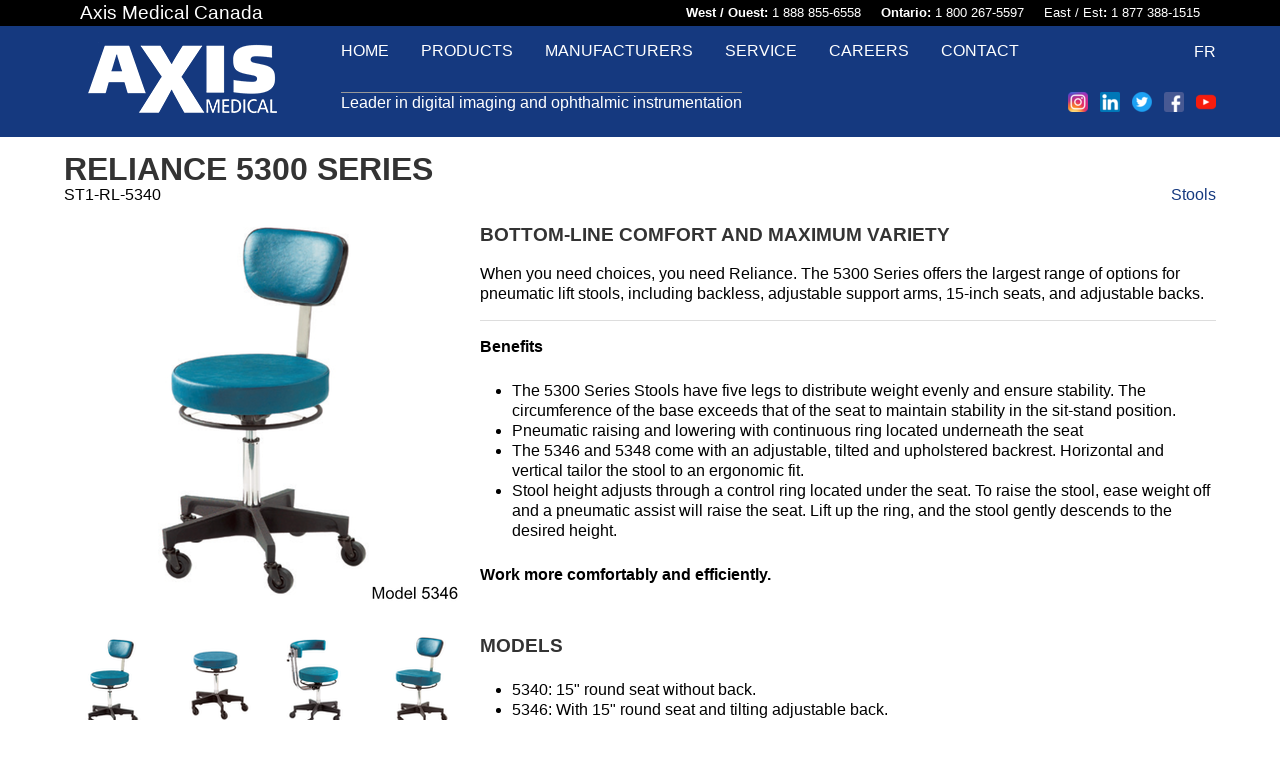

--- FILE ---
content_type: text/html; charset=utf-8
request_url: https://axismedical.ca/en/products/stools/reliance-medical-products/reliance-5300-series
body_size: 7110
content:
<!DOCTYPE html>
<html  lang="en" dir="ltr" prefix="content: http://purl.org/rss/1.0/modules/content/ dc: http://purl.org/dc/terms/ foaf: http://xmlns.com/foaf/0.1/ og: http://ogp.me/ns# rdfs: http://www.w3.org/2000/01/rdf-schema# sioc: http://rdfs.org/sioc/ns# sioct: http://rdfs.org/sioc/types# skos: http://www.w3.org/2004/02/skos/core# xsd: http://www.w3.org/2001/XMLSchema#">
<head>
  <meta charset="utf-8" />
<meta name="Generator" content="Drupal 7 (http://drupal.org)" />
<link rel="canonical" href="/en/products/stools/reliance-medical-products/reliance-5300-series" />
<link rel="shortlink" href="/en/node/184" />
<link rel="shortcut icon" href="https://axismedical.ca/sites/all/themes/axis2018zen/img/favicon.png" type="image/png" />
  <title>Reliance 5300 Series | Axis Medical</title>

      <meta name="MobileOptimized" content="width">
    <meta name="HandheldFriendly" content="true">
    <meta name="viewport" content="width=device-width">
  
  <link type="text/css" rel="stylesheet" href="https://axismedical.ca/sites/default/files/css/css_X1BJgn6GqkMe7aRlnvg_WIACf_u9p5sd4ulK7lsJDGY.css" media="all" />
<link type="text/css" rel="stylesheet" href="https://axismedical.ca/sites/default/files/css/css_kdg2kHrWvrAZONdp3HUjGJILhybanpaRUivpF4kjGsA.css" media="all" />
<link type="text/css" rel="stylesheet" href="https://axismedical.ca/sites/default/files/css/css_UYma-TNV9jlRX2x8OlBFs0Qs1pjobZbSC0J7A6oDE24.css" media="all" />
  <script src="https://axismedical.ca/sites/default/files/js/js_hnMzUoFgH3luRyvCzTEKnhdNsGCAefVulZ861JrAwjc.js"></script>
<script src="https://axismedical.ca/sites/default/files/js/js_H7q2xORKmR9AN8Qx5spKEIBp7R_wG2apAswJoCUZY7I.js"></script>
<script src="https://axismedical.ca/sites/default/files/js/js_wwBQii6Hfr_oBvFs3A9BO3YoWGX9BLCyAVvlt5xa1QY.js"></script>
<script src="https://axismedical.ca/sites/default/files/js/js_HL1uMBCiWDuTbgphCt3QfgK3K_N5PiVF4zIF46KKkDM.js"></script>
<script>(function(i,s,o,g,r,a,m){i["GoogleAnalyticsObject"]=r;i[r]=i[r]||function(){(i[r].q=i[r].q||[]).push(arguments)},i[r].l=1*new Date();a=s.createElement(o),m=s.getElementsByTagName(o)[0];a.async=1;a.src=g;m.parentNode.insertBefore(a,m)})(window,document,"script","https://www.google-analytics.com/analytics.js","ga");ga("create", "UA-128291182-1", {"cookieDomain":"auto"});ga("set", "anonymizeIp", true);ga("send", "pageview");</script>
<script src="https://axismedical.ca/sites/default/files/js/js_bVapWQGnopKZA5aR21Y3OwjoddKUqLSR9OzmP99322I.js"></script>
<script>jQuery.extend(Drupal.settings, {"basePath":"\/","pathPrefix":"en\/","ajaxPageState":{"theme":"axis2018zen","theme_token":"eF8VHeHhcTLbG4QB2hXQUoghbKhw9OvAWmgHte4YyLU","js":{"sites\/all\/modules\/jquery_update\/replace\/jquery\/1.9\/jquery.min.js":1,"misc\/jquery.once.js":1,"misc\/drupal.js":1,"sites\/all\/modules\/jquery_update\/replace\/ui\/external\/jquery.cookie.js":1,"sites\/all\/modules\/admin_menu\/admin_devel\/admin_devel.js":1,"sites\/all\/modules\/collapsiblock\/collapsiblock.js":1,"sites\/all\/modules\/responsive_menus\/styles\/meanMenu\/jquery.meanmenu.min.js":1,"sites\/all\/modules\/responsive_menus\/styles\/meanMenu\/responsive_menus_mean_menu.js":1,"sites\/all\/modules\/google_analytics\/googleanalytics.js":1,"0":1,"sites\/all\/modules\/field_group\/field_group.js":1,"sites\/all\/libraries\/jquery.cycle\/jquery.cycle.all.js":1,"sites\/all\/libraries\/jquery.imagesloaded\/jquery.imagesloaded.min.js":1,"sites\/all\/modules\/field_slideshow\/field_slideshow.js":1,"misc\/textarea.js":1,"sites\/all\/modules\/webform\/js\/webform.js":1},"css":{"modules\/system\/system.base.css":1,"modules\/system\/system.menus.css":1,"modules\/system\/system.messages.css":1,"modules\/system\/system.theme.css":1,"sites\/all\/modules\/collapsiblock\/collapsiblock.css":1,"sites\/all\/modules\/date\/date_api\/date.css":1,"modules\/field\/theme\/field.css":1,"modules\/node\/node.css":1,"modules\/user\/user.css":1,"sites\/all\/modules\/views\/css\/views.css":1,"sites\/all\/modules\/ckeditor\/css\/ckeditor.css":1,"sites\/all\/modules\/ctools\/css\/ctools.css":1,"sites\/all\/modules\/nice_menus\/css\/nice_menus.css":1,"sites\/all\/themes\/axis2018zen\/css\/nice_menus_default.css":1,"modules\/locale\/locale.css":1,"sites\/all\/modules\/responsive_menus\/styles\/meanMenu\/meanmenu.min.css":1,"sites\/all\/modules\/field_slideshow\/field_slideshow.css":1,"sites\/all\/modules\/webform\/css\/webform.css":1,"sites\/all\/themes\/axis2018zen\/system.base.css":1,"sites\/all\/themes\/axis2018zen\/system.menus.css":1,"sites\/all\/themes\/axis2018zen\/system.messages.css":1,"sites\/all\/themes\/axis2018zen\/system.theme.css":1,"sites\/all\/themes\/axis2018zen\/comment.css":1,"sites\/all\/themes\/axis2018zen\/node.css":1,"sites\/all\/themes\/axis2018zen\/css\/styles.css":1,"sites\/all\/themes\/axis2018zen\/css\/mod.css":1}},"collapsiblock":{"active_pages":false,"slide_type":1,"slide_speed":200},"responsive_menus":[{"selectors":"#block-nice-menus-1","container":"body","trigger_txt":"\u003Cspan \/\u003E\u003Cspan \/\u003E\u003Cspan \/\u003E","close_txt":"X","close_size":"18px","position":"right","media_size":"700","show_children":"1","expand_children":"1","expand_txt":"+","contract_txt":"-","remove_attrs":"1","responsive_menus_style":"mean_menu"}],"googleanalytics":{"trackOutbound":1,"trackMailto":1,"trackDownload":1,"trackDownloadExtensions":"7z|aac|arc|arj|asf|asx|avi|bin|csv|doc(x|m)?|dot(x|m)?|exe|flv|gif|gz|gzip|hqx|jar|jpe?g|js|mp(2|3|4|e?g)|mov(ie)?|msi|msp|pdf|phps|png|ppt(x|m)?|pot(x|m)?|pps(x|m)?|ppam|sld(x|m)?|thmx|qtm?|ra(m|r)?|sea|sit|tar|tgz|torrent|txt|wav|wma|wmv|wpd|xls(x|m|b)?|xlt(x|m)|xlam|xml|z|zip"},"field_group":{"div":"full"},"field_slideshow":{"field-slideshow-1":{"fx":"fade","speed":"1000","timeout":"0","pause":0,"start_on_hover":0,"carousel_visible":"3","carousel_scroll":"1","carousel_speed":"500","carousel_vertical":0,"carousel_circular":0,"carousel_follow":0,"carousel_skin":"","pager":"image","pager_event":"mouseover","controls":[]}},"urlIsAjaxTrusted":{"\/en\/products\/stools\/reliance-medical-products\/reliance-5300-series":true}});</script>
      <!--[if lt IE 9]>
    <script src="/sites/all/themes/zen/js/html5shiv.min.js"></script>
    <![endif]-->
  </head>
<body class="html not-front not-logged-in no-sidebars page-node page-node- page-node-184 node-type-produits i18n-en section-products" >
      <p class="skip-link__wrapper">
      <a href="#main-menu" class="skip-link visually-hidden visually-hidden--focusable" id="skip-link">Jump to navigation</a>
    </p>
      
<div class="haut">
<div class="centre">
  <div class="region region-haut">
    <div class="block block-block first odd" id="block-block-3">

      
  <p>Axis Medical Canada</p>

</div>
<div class="block block-block last even" id="block-block-2">

      
  <p><strong>West / Ouest:</strong> 1 888 855-6558​     <strong>Ontario: </strong>1 800 267-5597     East / Est<strong>: </strong>1 877 388-1515</p>

</div>
  </div>
</div>
</div>

<div class="entete">
<div class="centre">
<a href="/en" title="Home" rel="home" class="logo"><img src="https://axismedical.ca/sites/all/themes/axis2018zen/img/logo.png" alt="Home" class="logo-image" /></a>
  <div class="region region-entete">
    <div class="block block-nice-menus first odd" id="block-nice-menus-1">

      
  <ul class="nice-menu nice-menu-down nice-menu-main-menu" id="nice-menu-1"><li class="menu__item menu__item menu-238 menu-path-front first odd "><a href="/en" class="menu__link menu__link">Home</a></li>
<li class="menu__item menu-575 menu-path-view  even  menu-views"><a href="#">Products</a>  <ul>
    <li>
      
  
    
      <a href="/en/produits/safe-eyecare-practice">*Safe Eyecare Practice</a>
  
    </li>
      <li>
      
  
    
      <a href="/en/produits/acuity-systems">Acuity systems</a>
  
    </li>
      <li>
      
  
    
      <a href="/en/produits/auto-refractors">Auto-refractors</a>
  
    </li>
      <li>
      
  
    
      <a href="/en/produits/batteries-bulbs-paper">Batteries, Bulbs &amp; Paper</a>
  
    </li>
      <li>
      
  
    
      <a href="/en/produits/bio-indirect">BIO Indirect</a>
  
    </li>
      <li>
      
  
    
      <a href="/en/produits/biometers">Biometers</a>
  
    </li>
      <li>
      
  
    
      <a href="/en/produits/chairs-and-stands">Chairs and stands</a>
  
    </li>
      <li>
      
  
    
      <a href="/en/produits/dry-eye">Dry Eye</a>
  
    </li>
      <li>
      
  
    
      <a href="/en/produits/edgers">Edgers</a>
  
    </li>
      <li>
      
  
    
      <a href="/en/produits/edgers-accessories">Edgers - Accessories</a>
  
    </li>
      <li>
      
  
    
      <a href="/en/produits/fundus-cameras-slo">Fundus cameras &amp; SLO</a>
  
    </li>
      <li>
      
  
    
      <a href="/en/produits/hand-helds">Hand helds</a>
  
    </li>
      <li>
      
  
    
      <a href="/en/produits/lenses">Lenses</a>
  
    </li>
      <li>
      
  
    
      <a href="/en/produits/lensometers">Lensometers</a>
  
    </li>
      <li>
      
  
    
      <a href="/en/produits/measuring">Measuring</a>
  
    </li>
      <li>
      
  
    
      <a href="/en/produits/oct">OCT</a>
  
    </li>
      <li>
      
  
    
      <a href="/en/produits/pachymeters">Pachymeters</a>
  
    </li>
      <li>
      
  
    
      <a href="/en/produits/perimeters">Perimeters</a>
  
    </li>
      <li>
      
  
    
      <a href="/en/produits/refractorsphoroptors">Refractors/Phoroptors</a>
  
    </li>
      <li>
      
  
    
      <a href="/en/produits/slit-lamps">Slit Lamps</a>
  
    </li>
      <li>
      
  
    
      <a href="/en/produits/stools">Stools</a>
  
    </li>
      <li>
      
  
    
      <a href="/en/produits/tables">Tables</a>
  
    </li>
      <li>
      
  
    
      <a href="/en/produits/tests-accessories">Tests &amp; accessories</a>
  
    </li>
      <li>
      
  
    
      <a href="/en/produits/tonometers">Tonometers</a>
  
    </li>
      <li>
      
  
    
      <a href="/en/produits/topographers">Topographers</a>
  
    </li>
      <li>
      
  
    
      <a href="/en/produits/vision-screeners">Vision Screeners</a>
  
    </li>
    <a href="#"></ul></a>

</li>
<li class="menu__item menu__item menu-822 menu-path-fournisseurs  odd "><a href="/en/fournisseurs" title="" class="menu__link menu__link">Manufacturers</a></li>
<li class="menu__item menu__item menu-606 menu-path-node-100  even "><a href="/en/pages/service" class="menu__link menu__link">Service</a></li>
<li class="menu__item menu__item menu-1351 menu-path-node-273  odd "><a href="/en/pages/careers" title="" class="menu__link menu__link">Careers</a></li>
<li class="menu__item menu__item menu-698 menu-path-node-109  even last"><a href="/en/pages/contact" class="menu__link menu__link">Contact</a></li>
</ul>

</div>
<div class="block block-locale even" role="complementary" id="block-locale-language-content">

      
  <ul class="language-switcher-locale-url"><li class="fr first last"><a href="/fr/produits/stools/reliance-medical-products/reliance-serie-5300" class="language-link" xml:lang="fr">FR</a></li>
</ul>
</div>
<div class="block block-blockify odd" id="block-blockify-blockify-site-slogan">

      
  <span class="site-slogan">Leader in digital imaging and ophthalmic instrumentation</span>
</div>
<div class="block block-views last even" id="block-views-reseaux-sociaux-block-1">

      
  <div class="view view-reseaux-sociaux view-id-reseaux_sociaux view-display-id-block_1 view-dom-id-2bdbbc3edf336ef37cef605284fe455c">

        
  
  
              
  
    
      <a href="https://www.instagram.com/axismedicalca"><img typeof="foaf:Image" src="https://axismedical.ca/sites/default/files/styles/mini_reseaux/public/img/instagram.png?itok=WPRt3CSq" width="20" height="20" alt="" /></a>
  
        
  
    
      <a href="https://www.linkedin.com/company/axis-medical-inc-"><img typeof="foaf:Image" src="https://axismedical.ca/sites/default/files/styles/mini_reseaux/public/img/linkedin.png?itok=3BucFsmV" width="20" height="20" alt="" /></a>
  
        
  
    
      <a href="https://www.twitter.com/AxisMedical"><img typeof="foaf:Image" src="https://axismedical.ca/sites/default/files/styles/mini_reseaux/public/img/twitter.png?itok=KMbwXIwJ" width="20" height="20" alt="" /></a>
  
        
  
    
      <a href="https://www.facebook.com/axismedicalcanada"><img typeof="foaf:Image" src="https://axismedical.ca/sites/default/files/styles/mini_reseaux/public/img/facebook.png?itok=oCvm9RcS" width="20" height="20" alt="" /></a>
  
        
  
    
      <a href="https://www.youtube.com/channel/UCT-iiMG9Gz38YAkpFDbD3lA"><img typeof="foaf:Image" src="https://axismedical.ca/sites/default/files/styles/mini_reseaux/public/img/youtube.png?itok=6txVmHEV" width="20" height="20" alt="" /></a>
  
    
  
  
  
  
  
</div>
</div>
  </div>
</div>
</div>


<div class="contenu">
<div class="centre">
<h1>Reliance 5300 Series</h1>


      <header>
                  <span property="dc:title" content="Reliance 5300 Series" class="rdf-meta element-hidden"></span>          </header>
  
  
  <div class="field-code-axis">
    ST1-RL-5340  </div>

  <div class="field-categorie">
    <a href="/en/produits/stools" typeof="skos:Concept" property="rdfs:label skos:prefLabel">Stools</a>  </div>
<div class="gauche">
  <div class="field-images">
    <div id="field-slideshow-1-wrapper" class="field-slideshow-wrapper">

  
  
  
  <div class="field-slideshow field-slideshow-1 effect-fade timeout-0 with-pager with-controls" style="width:400px; height:400px">
          <div class="field-slideshow-slide field-slideshow-slide-1 even first">
        <img class="field-slideshow-image field-slideshow-image-1" typeof="foaf:Image" src="https://axismedical.ca/sites/default/files/styles/carre/public/img/5346.png?itok=-9OOLeQ4" alt="" width="400" height="400" />              </div>
          <div class="field-slideshow-slide field-slideshow-slide-2 odd" style="display:none;">
        <img class="field-slideshow-image field-slideshow-image-2" typeof="foaf:Image" src="https://axismedical.ca/sites/default/files/styles/carre/public/img/5340.png?itok=rKqLu8oo" alt="" width="400" height="400" />              </div>
          <div class="field-slideshow-slide field-slideshow-slide-3 even" style="display:none;">
        <img class="field-slideshow-image field-slideshow-image-3" typeof="foaf:Image" src="https://axismedical.ca/sites/default/files/styles/carre/public/img/5356.png?itok=yPIw_j2S" alt="" width="400" height="400" />              </div>
          <div class="field-slideshow-slide field-slideshow-slide-4 odd last" style="display:none;">
        <img class="field-slideshow-image field-slideshow-image-4" typeof="foaf:Image" src="https://axismedical.ca/sites/default/files/styles/carre/public/img/5348.png?itok=t-3l37kv" alt="" width="400" height="400" />              </div>
      </div>

  
  
  
  <div class="item-list"><ul id="field-slideshow-1-pager" class="field-slideshow-pager slides-4"><li class="first"><a href="#"><img class="field-slideshow-thumbnail field-slideshow-thumbnail-1" typeof="foaf:Image" src="https://axismedical.ca/sites/default/files/styles/miniatures_diapos/public/img/5346.png?itok=nZ3X3mE-" alt="" /></a></li>
<li><a href="#"><img class="field-slideshow-thumbnail field-slideshow-thumbnail-2" typeof="foaf:Image" src="https://axismedical.ca/sites/default/files/styles/miniatures_diapos/public/img/5340.png?itok=4-7Dwbls" alt="" /></a></li>
<li><a href="#"><img class="field-slideshow-thumbnail field-slideshow-thumbnail-3" typeof="foaf:Image" src="https://axismedical.ca/sites/default/files/styles/miniatures_diapos/public/img/5356.png?itok=aBEjXB31" alt="" /></a></li>
<li class="last"><a href="#"><img class="field-slideshow-thumbnail field-slideshow-thumbnail-4" typeof="foaf:Image" src="https://axismedical.ca/sites/default/files/styles/miniatures_diapos/public/img/5348.png?itok=uql7vuHl" alt="" /></a></li>
</ul></div>
  

</div>
  </div>
</div><div class="droite">
  <div class="field-texte">
    <h3>Bottom-line comfort and maximum variety</h3>
<p>When you need choices, you need Reliance. The 5300 Series offers the largest range of options for pneumatic lift stools, including backless, adjustable support arms, 15-inch seats, and adjustable backs.</p>
  </div>

  <div class="field-texte-complementaire">
    <p><strong>Benefits</strong></p>
<ul>
<li>The 5300 Series Stools have five legs to distribute weight evenly and ensure stability. The circumference of the base exceeds that of the seat to maintain stability in the sit-stand position.</li>
<li>Pneumatic raising and lowering with continuous ring located underneath the seat</li>
<li>The 5346 and 5348 come with an adjustable, tilted and upholstered backrest. Horizontal and vertical tailor the stool to an ergonomic fit.</li>
<li>Stool height adjusts through a control ring located under the seat. To raise the stool, ease weight off and a pneumatic assist will raise the seat. Lift up the ring, and the stool gently descends to the desired height.</li>
</ul>
<p><strong>Work more comfortably and efficiently.</strong></p>
  </div>
  <h3 class="field-label">
    Models  </h3>

  <div class="field-modeles">
    <ul>
<li>5340: 15" round seat without back.</li>
<li>5346: With 15" round seat and tilting adjustable back.</li>
<li>5348: With 14"x 16" waterfall seat and tilting adjustable back.</li>
<li>5356: With 15" round seat and 3-way adjustable support arm.</li>
</ul>
  </div>
  <h3 class="field-label">
    Documents  </h3>

  <div class="pdfpreview pdfpreview-field_documents" id="pdfpreview-856"> <span class="pdfpreview-image-wrapper"><a href="https://axismedical.ca/sites/default/files/docs/axis-medical-reliance-5300-series-hydraulic-stools.pdf" target="_blank"><img typeof="foaf:Image" src="https://axismedical.ca/sites/default/files/styles/pdf/public/pdfpreview/856-axis-medical-reliance-5300-series-hydraulic-stools.jpg?itok=1db7koLM" alt="Brochure" title="Brochure" /></a></span> <span class="pdfpreview-description">Brochure</span></div></div>
  <div class="block block-webform last even" id="block-webform-client-block-115">

  <div id="collapsiblock-wrapper-257" class="collapsiblock" data-collapsiblock-action="3">      <h2 class="block__title">Information request</h2>
    </div>
  <form class="webform-client-form webform-client-form-122" action="/en/products/stools/reliance-medical-products/reliance-5300-series" method="post" id="webform-client-form-122" accept-charset="UTF-8"><div><div  class="form-item webform-component webform-component-textfield webform-component--produit">
  <label for="edit-submitted-produit">Product </label>
 <input type="text" id="edit-submitted-produit" name="submitted[produit]" value="Reliance 5300 Series" size="60" maxlength="128" class="form-text" />
</div>
<div  class="form-item webform-component webform-component-textfield webform-component--nom">
  <label for="edit-submitted-nom">Name <span class="form-required" title="This field is required.">*</span></label>
 <input required="required" type="text" id="edit-submitted-nom" name="submitted[nom]" value="" size="60" maxlength="128" class="form-text required" />
</div>
<div  class="form-item webform-component webform-component-email webform-component--courriel">
  <label for="edit-submitted-courriel">Email <span class="form-required" title="This field is required.">*</span></label>
 <input required="required" class="email form-text form-email required" type="email" id="edit-submitted-courriel" name="submitted[courriel]" size="60" />
</div>
<div  class="form-item webform-component webform-component-textfield webform-component--ville">
  <label for="edit-submitted-ville">City <span class="form-required" title="This field is required.">*</span></label>
 <input required="required" type="text" id="edit-submitted-ville" name="submitted[ville]" value="" size="60" maxlength="128" class="form-text required" />
</div>
<div  class="form-item webform-component webform-component-textfield webform-component--Province">
  <label for="edit-submitted-province">Province <span class="form-required" title="This field is required.">*</span></label>
 <input required="required" type="text" id="edit-submitted-province" name="submitted[Province]" value="" size="60" maxlength="128" class="form-text required" />
</div>
<div  class="form-item webform-component webform-component-textfield webform-component--telephone">
  <label for="edit-submitted-telephone">Phone <span class="form-required" title="This field is required.">*</span></label>
 <input required="required" type="text" id="edit-submitted-telephone" name="submitted[telephone]" value="" size="60" maxlength="128" class="form-text required" />
</div>
<div  class="form-item webform-component webform-component-textfield webform-component--compagnie">
  <label for="edit-submitted-compagnie">Company <span class="form-required" title="This field is required.">*</span></label>
 <input required="required" type="text" id="edit-submitted-compagnie" name="submitted[compagnie]" value="" size="60" maxlength="128" class="form-text required" />
</div>
<div  class="form-item webform-component webform-component-textarea webform-component--message">
  <label for="edit-submitted-message">Message </label>
 <div class="form-textarea-wrapper resizable"><textarea id="edit-submitted-message" name="submitted[message]" cols="60" rows="5" class="form-textarea"></textarea></div>
</div>
<div  class="form-item webform-component webform-component-select webform-component--Keep-informed-on-new-technologies-and-updated-on-Special-Group-Buy-promotions-sales-by-signingup-for-our-Newsletter">
  <label for="edit-submitted-keep-informed-on-new-technologies-and-updated-on-special-group-buy-promotions-sales-by-signingup-for-our-newsletter">Keep informed on new technologies and updated on Special Group Buy promotions/sales, by signing-up for our Newsletter </label>
 <select id="edit-submitted-keep-informed-on-new-technologies-and-updated-on-special-group-buy-promotions-sales-by-signingup-for-our-newsletter" name="submitted[Keep_informed_on_new_technologies_and_updated_on_Special_Group_Buy_promotions_sales_by_signingup_for_our_Newsletter]" class="form-select"><option value="Yes" selected="selected">Yes</option><option value="No">No</option></select>
</div>
<div  class="form-item webform-component webform-component-markup webform-component--obligatoire">
 <p>Required <span>*</span></p>

</div>
<input type="hidden" name="details[sid]" />
<input type="hidden" name="details[page_num]" value="1" />
<input type="hidden" name="details[page_count]" value="1" />
<input type="hidden" name="details[finished]" value="0" />
<input type="hidden" name="form_build_id" value="form-GZz6hfwEHvp6HQsfkKfl3OR1GTb0DqnI25fjTrA76PI" />
<input type="hidden" name="form_id" value="webform_client_form_122" />
<div class="form-actions"><input class="webform-submit button-primary form-submit" type="submit" name="op" value="Submit" /></div></div></form>
</div>
</div>
</div>
<div class="pied">
  <div class="region region-pied">
    <div class="block block-block first odd" id="block-block-4">

      
  <p class="rtecenter"><img alt="Axis Medical" src="/sites/all/themes/axis2018zen/img/axis-med-logo-petit.png" style="height:47px; text-align:center; width:120px" /></p>
<p>We are leaders in the industry providing you with the latest medical technology that helps grow your revenue and solidifies the relationship between you and your patients. We have four offices across Canada with local after-sales service and support for you. As well, we have an experienced, dedicated sales staff available to consult with you, ensuring all of your needs are met. We have developed relationships with suppliers from around the world to bring you reliable, high-quality ophthalmic technology, since 1980.</p>
<p class="rtecenter"><img alt="" src="https://upload.wikimedia.org/wikipedia/commons/thumb/d/d9/Flag_of_Canada_%28Pantone%29.svg/255px-Flag_of_Canada_%28Pantone%29.svg.png" style="height:75px; text-align:center; width:150px" /></p>

</div>
<div class="block block-block even" id="block-block-5">

        <h2 class="block__title">Offices</h2>
    
  <p>9820 Boulevard Du Golf<br />
Anjou, Québec<br />
H1J 2Y7<br />
1 877 388-1515</p>
<p>111 Adam Street, Unit B<br />
Belleville, Ontario<br />
K8N 5K3<br />
1 800 267-5597</p>
<p>#8 - 7541 Conway Avenue<br />
Burnaby, BC<br />
V5E 2P7<br />
1 888 855-6558</p>

</div>
<div class="block block-block odd" id="block-block-1">

      
  <p>Devices advertised may not have been licensed in accordance with Canadian law.</p>

</div>
<div class="block block-views last even" id="block-views-reseaux-sociaux-block">

      
  <div class="view view-reseaux-sociaux view-id-reseaux_sociaux view-display-id-block view-dom-id-a9128bd4e8781023c96d05e1f52be80b">

        
  
  
              
  
    
      <a href="https://www.instagram.com/axismedicalca"><img typeof="foaf:Image" src="https://axismedical.ca/sites/default/files/styles/mini/public/img/instagram.png?itok=NuyOYrtN" width="40" height="40" alt="" /></a>
  
        
  
    
      <a href="https://www.linkedin.com/company/axis-medical-inc-"><img typeof="foaf:Image" src="https://axismedical.ca/sites/default/files/styles/mini/public/img/linkedin.png?itok=TJaPh1KU" width="40" height="40" alt="" /></a>
  
        
  
    
      <a href="https://www.twitter.com/AxisMedical"><img typeof="foaf:Image" src="https://axismedical.ca/sites/default/files/styles/mini/public/img/twitter.png?itok=ZOXJ_os5" width="40" height="40" alt="" /></a>
  
        
  
    
      <a href="https://www.facebook.com/axismedicalcanada"><img typeof="foaf:Image" src="https://axismedical.ca/sites/default/files/styles/mini/public/img/facebook.png?itok=hLH5GJOJ" width="40" height="40" alt="" /></a>
  
        
  
    
      <a href="https://www.youtube.com/channel/UCT-iiMG9Gz38YAkpFDbD3lA"><img typeof="foaf:Image" src="https://axismedical.ca/sites/default/files/styles/mini/public/img/youtube.png?itok=cQtywh5v" width="40" height="40" alt="" /></a>
  
    
  
  
  
  
  
</div>
</div>
  </div>
</div>    
</body>
</html>


--- FILE ---
content_type: text/css
request_url: https://axismedical.ca/sites/default/files/css/css_UYma-TNV9jlRX2x8OlBFs0Qs1pjobZbSC0J7A6oDE24.css
body_size: 7947
content:
*{box-sizing:border-box;}@media print{html{font-size:12pt;}}body{margin:0;padding:0;color:#000;background-color:#fff;}article,aside,details,figcaption,figure,footer,header,main,menu,nav,section,summary{display:block;}audio,canvas,progress,video{display:inline-block;}audio:not([controls]){display:none;height:0;}progress{vertical-align:baseline;}template,[hidden]{display:none;}a{color:#0072b9;-webkit-text-decoration-skip:objects;}:visited{color:#003353;}a:active{color:#c00;}a:active:not(.button){background-color:transparent;}a:active,a:hover{outline-width:0;}@media print{:link,:visited{text-decoration:underline;}a[href]:after{content:" (" attr(href) ")";font-weight:normal;font-size:16px;text-decoration:none;}a[href^='javascript:']:after,a[href^='#']:after{content:'';}}abbr[title]{border-bottom:0;text-decoration:underline;text-decoration:underline dotted;}@media print{abbr[title]:after{content:" (" attr(title) ")";}}b,strong{font-weight:inherit;}strong,b{font-weight:bolder;}pre,code,kbd,samp,var{font-family:Menlo,"DejaVu Sans Mono","Ubuntu Mono",Courier,"Courier New",monospace,sans-serif;font-size:1em;}dfn{font-style:italic;}mark{background-color:#fd0;color:#000;}small{font-size:0.875rem;}sub,sup{font-size:0.625rem;line-height:0;position:relative;vertical-align:baseline;}sub{bottom:-.25em;}sup{top:-.5em;}.divider,hr{margin:1.5rem 0;border:0;border-top:1px solid #cccccc;}.divider > :first-child,hr > :first-child{margin-top:1.5rem;}blockquote{margin:1.5rem 2rem;}dl,menu,ol,ul{margin:1.5rem 0;}ol ol,ol ul,ul ol,ul ul{margin:0;}dd{margin:0 0 0 32px;}[dir="rtl"] dd{margin:0 32px 0 0;}menu,ol,ul{padding:0 0 0 32px;}[dir="rtl"] menu,[dir="rtl"]
ol,[dir="rtl"]
ul{padding:0 32px 0 0;}figure{margin:1.5rem 0;}hr{box-sizing:content-box;height:0;overflow:visible;}p,pre{margin:1.5rem 0;}img{border-style:none;}img,svg{max-width:100%;height:auto;}svg:not(:root){overflow:hidden;}button,input,optgroup,select,textarea{box-sizing:border-box;max-width:100%;font:inherit;margin:0;}button{overflow:visible;}button,select{text-transform:none;}input{overflow:visible;}[type='number']::-webkit-inner-spin-button,[type='number']::-webkit-outer-spin-button{height:auto;}[type='search']{-webkit-appearance:textfield;outline-offset:-2px;}[type='search']::-webkit-search-cancel-button,[type='search']::-webkit-search-decoration{-webkit-appearance:none;}::-webkit-input-placeholder{color:inherit;opacity:.54;}::-webkit-file-upload-button{-webkit-appearance:button;font:inherit;}.button,button,html [type='button'],[type='reset'],[type='submit']{-moz-appearance:button;-webkit-appearance:button;}.button,button,[type='button'],[type='reset'],[type='submit']{display:inline-block;padding:2px 6px;line-height:inherit;text-decoration:none;cursor:pointer;color:#000;}.button::-moz-focus-inner,button::-moz-focus-inner,[type='button']::-moz-focus-inner,[type='reset']::-moz-focus-inner,[type='submit']::-moz-focus-inner{border-style:none;padding:0;}.button:-moz-focusring,button:-moz-focusring,[type='button']:-moz-focusring,[type='reset']:-moz-focusring,[type='submit']:-moz-focusring{outline:1px dotted ButtonText;}.button:hover,.button:focus,.button:active,button:hover,button:focus,button:active,[type='button']:hover,[type='button']:focus,[type='button']:active,[type='reset']:hover,[type='reset']:focus,[type='reset']:active,[type='submit']:hover,[type='submit']:focus,[type='submit']:active{text-decoration:none;color:#000;}[disabled].button,button[disabled],[disabled][type='button'],[disabled][type='reset'],[disabled][type='submit']{cursor:default;color:#999999;}[disabled].button:hover,button[disabled]:hover,[disabled][type='button']:hover,[disabled][type='reset']:hover,[disabled][type='submit']:hover,[disabled].button:focus,button[disabled]:focus,[disabled][type='button']:focus,[disabled][type='reset']:focus,[disabled][type='submit']:focus,[disabled].button:active,button[disabled]:active,[disabled][type='button']:active,[disabled][type='reset']:active,[disabled][type='submit']:active{color:#999999;}[type='checkbox'],[type='radio']{box-sizing:border-box;padding:0;}fieldset{padding:0.525rem 0.9375rem 0.975rem;border:1px solid #cccccc;margin:0 2px;}legend{box-sizing:border-box;display:table;max-width:100%;white-space:normal;color:inherit;margin-left:-5px;padding:0 5px;}label{display:block;font-weight:bold;}optgroup{font-weight:bold;}textarea{overflow:auto;}table{margin:1.5rem 0;border-collapse:collapse;border-spacing:0;width:100%;}td,th{padding:0;}.layout-3col{margin-left:-20px;margin-right:-20px;padding-left:0;padding-right:0;}.layout-3col:before{content:"";display:table;}.layout-3col:after{content:"";display:table;clear:both;}.layout-3col__full,.layout-3col__left-content,.layout-3col__right-content,.layout-3col__left-sidebar,.layout-3col__right-sidebar,.layout-3col__first-left-sidebar,.layout-3col__second-left-sidebar,.layout-3col__col-1,.layout-3col__col-2,.layout-3col__col-3,.layout-3col__col-4,.layout-3col__col-x{clear:both;padding-left:20px;padding-right:20px;float:left;width:100%;margin-left:0%;margin-right:-100%;}[dir="rtl"] .layout-3col__full,[dir="rtl"] .layout-3col__left-content,[dir="rtl"] .layout-3col__right-content,[dir="rtl"] .layout-3col__left-sidebar,[dir="rtl"] .layout-3col__right-sidebar,[dir="rtl"] .layout-3col__first-left-sidebar,[dir="rtl"] .layout-3col__second-left-sidebar,[dir="rtl"] .layout-3col__col-1,[dir="rtl"] .layout-3col__col-2,[dir="rtl"] .layout-3col__col-3,[dir="rtl"] .layout-3col__col-4,[dir="rtl"] .layout-3col__col-x{float:right;margin-right:0%;margin-left:-100%;}@media (min-width:777px){.layout-3col{margin-left:-12px;margin-right:-13px;padding-left:0;padding-right:0;}.layout-3col:before{content:"";display:table;}.layout-3col:after{content:"";display:table;clear:both;}[dir="rtl"] .layout-3col{margin-left:-13px;margin-right:-12px;}.layout-3col__full,.layout-3col__left-content,.layout-3col__right-content,.layout-3col__left-sidebar,.layout-3col__right-sidebar{float:left;width:100%;margin-left:0%;margin-right:-100%;padding-left:12px;padding-right:13px;}[dir="rtl"] .layout-3col__full,[dir="rtl"] .layout-3col__left-content,[dir="rtl"] .layout-3col__right-content,[dir="rtl"] .layout-3col__left-sidebar,[dir="rtl"] .layout-3col__right-sidebar{float:right;margin-right:0%;margin-left:-100%;}[dir="rtl"] .layout-3col__full,[dir="rtl"] .layout-3col__left-content,[dir="rtl"] .layout-3col__right-content,[dir="rtl"] .layout-3col__left-sidebar,[dir="rtl"] .layout-3col__right-sidebar{padding-left:13px;padding-right:12px;}.layout-3col__first-left-sidebar,.layout-3col__col-1,.layout-3col__col-3,.layout-3col__col-x:nth-child(2n + 1){float:left;width:50%;margin-left:0%;margin-right:-100%;padding-left:12px;padding-right:13px;}[dir="rtl"] .layout-3col__first-left-sidebar,[dir="rtl"] .layout-3col__col-1,[dir="rtl"] .layout-3col__col-3,[dir="rtl"] .layout-3col__col-x:nth-child(2n + 1){float:right;margin-right:0%;margin-left:-100%;}[dir="rtl"] .layout-3col__first-left-sidebar,[dir="rtl"] .layout-3col__col-1,[dir="rtl"] .layout-3col__col-3,[dir="rtl"] .layout-3col__col-x:nth-child(2n + 1){padding-left:13px;padding-right:12px;}.layout-3col__second-left-sidebar,.layout-3col__col-2,.layout-3col__col-4,.layout-3col__col-x:nth-child(2n){clear:none;float:left;width:50%;margin-left:50%;margin-right:-100%;padding-left:12px;padding-right:13px;}[dir="rtl"] .layout-3col__second-left-sidebar,[dir="rtl"] .layout-3col__col-2,[dir="rtl"] .layout-3col__col-4,[dir="rtl"] .layout-3col__col-x:nth-child(2n){float:right;margin-right:50%;margin-left:-100%;}[dir="rtl"] .layout-3col__second-left-sidebar,[dir="rtl"] .layout-3col__col-2,[dir="rtl"] .layout-3col__col-4,[dir="rtl"] .layout-3col__col-x:nth-child(2n){padding-left:13px;padding-right:12px;}}@media (min-width:999px){.layout-3col__full{float:left;width:100%;margin-left:0%;margin-right:-100%;}[dir="rtl"] .layout-3col__full{float:right;margin-right:0%;margin-left:-100%;}.layout-3col__left-content{float:left;width:66.66667%;margin-left:0%;margin-right:-100%;}[dir="rtl"] .layout-3col__left-content{float:right;margin-right:0%;margin-left:-100%;}.layout-3col__right-content{float:left;width:66.66667%;margin-left:33.33333%;margin-right:-100%;}[dir="rtl"] .layout-3col__right-content{float:right;margin-right:33.33333%;margin-left:-100%;}.layout-3col__left-sidebar,.layout-3col__first-left-sidebar,.layout-3col__second-left-sidebar{clear:right;float:right;width:33.33333%;margin-right:66.66667%;margin-left:-100%;}[dir="rtl"] .layout-3col__left-sidebar,[dir="rtl"] .layout-3col__first-left-sidebar,[dir="rtl"] .layout-3col__second-left-sidebar{clear:left;}[dir="rtl"] .layout-3col__left-sidebar,[dir="rtl"] .layout-3col__first-left-sidebar,[dir="rtl"] .layout-3col__second-left-sidebar{float:left;margin-left:66.66667%;margin-right:-100%;}.layout-3col__right-sidebar{clear:right;float:right;width:33.33333%;margin-right:0%;margin-left:-100%;}[dir="rtl"] .layout-3col__right-sidebar{clear:left;}[dir="rtl"] .layout-3col__right-sidebar{float:left;margin-left:0%;margin-right:-100%;}.layout-3col__col-1,.layout-3col__col-x:nth-child(3n+1){clear:both;float:left;width:33.33333%;margin-left:0%;margin-right:-100%;}[dir="rtl"] .layout-3col__col-1,[dir="rtl"] .layout-3col__col-x:nth-child(3n+1){float:right;margin-right:0%;margin-left:-100%;}.layout-3col__col-2,.layout-3col__col-x:nth-child(3n+2){clear:none;float:left;width:33.33333%;margin-left:33.33333%;margin-right:-100%;}[dir="rtl"] .layout-3col__col-2,[dir="rtl"] .layout-3col__col-x:nth-child(3n+2){float:right;margin-right:33.33333%;margin-left:-100%;}.layout-3col__col-3,.layout-3col__col-x:nth-child(3n){clear:none;float:left;width:33.33333%;margin-left:66.66667%;margin-right:-100%;}[dir="rtl"] .layout-3col__col-3,[dir="rtl"] .layout-3col__col-x:nth-child(3n){float:right;margin-right:66.66667%;margin-left:-100%;}.layout-3col__col-4{display:none;}}.layout-3col__grid-item-container{padding-left:0;padding-right:0;}.layout-3col__grid-item-container:before{content:"";display:table;}.layout-3col__grid-item-container:after{content:"";display:table;clear:both;}.layout-center{padding-left:20px;padding-right:20px;margin:0 auto;max-width:1165px;}@media (min-width:777px){.layout-center{padding-left:12px;padding-right:13px;}[dir="rtl"] .layout-center{padding-left:13px;padding-right:12px;}}.layout-center--shared-grid,.layout-center.layout-3col{padding-left:0;padding-right:0;}.layout-swap{position:relative;}@media (min-width:555px){.layout-swap{padding-top:48px;}}@media (min-width:555px){.layout-swap__top{position:absolute;top:0;height:48px;width:100%;}}.box{margin-bottom:1.5rem;border:5px solid #cccccc;padding:1em;}.box__title{margin:0;}.box:focus,.box:hover,.box.is-focus,.box--is-focus{border-color:#000;}.box--highlight{border-color:#0072b9;}.clearfix:before,.header:before,.tabs:before{content:'';display:table;}.clearfix:after,.header:after,.tabs:after{content:'';display:table;clear:both;}.comment__section,.comments{margin:1.5rem 0;}.comment__title{margin:0;}.comment__permalink{text-transform:uppercase;font-size:75%;}.comment--preview,.comment-preview{background-color:#fffadb;}.comment--nested,.indented{margin-left:32px;}[dir="rtl"] .comment--nested,[dir="rtl"] .indented{margin-left:0;margin-right:32px;}.header__logo{float:left;margin:0 10px 0 0;padding:0;}[dir="rtl"] .header__logo{float:right;margin:0 0 0 10px;}.header__logo-image{vertical-align:bottom;}.header__name-and-slogan{float:left;}.header__site-name{margin:0;}.header__site-link:link,.header__site-link:visited{color:#000;text-decoration:none;}.header__site-link:hover,.header__site-link:focus{text-decoration:underline;}.header__site-slogan{margin:0;}.header__secondary-menu{float:right;}[dir="rtl"] .header__secondary-menu{float:left;}.header__region{clear:both;}.hidden,html.js .js-hidden,html.js .element-hidden,html.js .js-hide{display:none;}.highlight-mark,.new,.update{color:#c00;background-color:transparent;}.inline-links,.inline.links{padding:0;}.inline-links__item,.inline.links li{display:inline;list-style-type:none;padding:0 1em 0 0;}[dir="rtl"] .inline-links__item,[dir="rtl"] .inline.links li,.inline.links [dir="rtl"] li{display:inline-block;padding:0 0 0 1em;}.inline-sibling,.field-label-inline .field-label,span.field-label{display:inline;margin-right:10px;}[dir="rtl"] .inline-sibling,[dir="rtl"] .field-label-inline .field-label,.field-label-inline [dir="rtl"] .field-label,[dir="rtl"] span.field-label{margin-right:0;margin-left:10px;}.inline-sibling__child,.inline-sibling *,.field-label-inline .field-label *,span.field-label *{display:inline;}.inline-sibling__adjacent,.inline-sibling + *,.inline-sibling + * > :first-child,.inline-sibling + * > :first-child > :first-child,.field-label-inline .field-label + *,span.field-label + *,.field-label-inline .field-label + * > :first-child,span.field-label + * > :first-child,.field-label-inline .field-label + * > :first-child > :first-child,span.field-label + * > :first-child > :first-child{display:inline;}.field-label-inline .field-label,.field-label-inline .field-items{float:none;}.messages,.messages--status{margin:1.5rem 0;position:relative;padding:10px 10px 10px 44px;border:1px solid #0072b9;}[dir="rtl"] .messages,[dir="rtl"] .messages--status{padding:10px 44px 10px 10px;background-position:99% 8px;}.messages__icon{position:absolute;top:50%;left:10px;height:24px;width:24px;margin-top:-12px;line-height:1;}[dir="rtl"] .messages__icon{left:auto;right:0;}.messages__icon path{fill:#0072b9;}.messages__highlight,.messages--error .error,.messages.error .error{color:#000;}.messages__list{margin:0;}.messages__item{list-style-image:none;}.messages--ok-color,.messages,.messages--status,.ok,.revision-current{background-color:#f6fcff;color:#0072b9;}.messages--warning-color,.messages--warning,.messages.warning,.warning{background-color:#fffce6;color:#000;}.messages--error-color,.messages--error,.messages.error,.error{background-color:#fff0f0;color:#c00;}.messages--warning,.messages.warning{border-color:#fd0;}.messages--warning path,.messages.warning path{fill:#fd0;}.messages--error,.messages.error{border-color:#c00;}.messages--error path,.messages.error path{fill:#c00;}@media print{.print-none,.toolbar,.action-links,.links,.book-navigation,.forum-topic-navigation,.feed-icons{display:none;}}.responsive-video,.media-youtube-video,.media-vimeo-preview-wrapper{position:relative;padding-bottom:56.25%;padding-top:25px;height:0;}.responsive-video__embed,.responsive-video iframe,.media-youtube-video iframe,.media-vimeo-preview-wrapper iframe{position:absolute;top:0;left:0;width:100%;height:100%;}.responsive-video--4-3{padding-bottom:75%;}.visually-hidden,.element-invisible,.element-focusable,.breadcrumb__title,.main-navigation .block-menu .block__title,.main-navigation .block-menu-block .block__title{position:absolute !important;height:1px;width:1px;overflow:hidden;clip:rect(1px,1px,1px,1px);word-wrap:normal;}.visually-hidden--off,.visually-hidden--focusable:active,.visually-hidden--focusable:focus,.element-focusable:active,.element-focusable:focus{position:static !important;clip:auto;height:auto;width:auto;overflow:visible;}.watermark{font-family:Impact,"Arial Narrow",Helvetica,sans-serif;font-weight:bold;text-transform:uppercase;display:block;height:0;overflow:visible;background-color:transparent;color:#eeeeee;font-size:75px;line-height:1;text-align:center;text-shadow:0 0 1px rgba(0,0,0,0.1);word-wrap:break-word;}@media print{.breadcrumb{display:none;}}.breadcrumb__list{margin:0;padding:0;}.breadcrumb__item{display:inline;list-style-type:none;margin:0;padding:0;}.more-link,.more-help-link{text-align:right;}[dir="rtl"] .more-link,[dir="rtl"] .more-help-link{text-align:left;}.more-link__help-icon,.more-help-link a{padding:1px 0 1px 20px;background-image:url(/sites/all/themes/axis2018zen/sass/navigation/more-link/more-link__help-icon.svg);background-position:0 50%;background-repeat:no-repeat;}[dir="rtl"] .more-link__help-icon,[dir="rtl"] .more-help-link a,.more-help-link [dir="rtl"] a{padding:1px 20px 1px 0;background-position:100% 50%;}.nav-menu__item,.menu__item{list-style:none;}.nav-menu__item.is-expanded,.nav-menu__item--is-expanded,.is-expanded.menu__item,.menu__item.is-expanded{list-style-image:url(/sites/all/themes/axis2018zen/sass/navigation/nav-menu/expanded.svg);list-style-type:circle;}.nav-menu__item.is-collapsed,.nav-menu__item--is-collapsed,.is-collapsed.menu__item,.menu__item.is-collapsed{list-style-image:url(/sites/all/themes/axis2018zen/sass/navigation/nav-menu/collapsed.svg);list-style-type:disc;}[dir="rtl"] .nav-menu__item.is-collapsed,[dir="rtl"] .nav-menu__item--is-collapsed,[dir="rtl"] .is-collapsed.menu__item,[dir="rtl"] .menu__item.is-collapsed{list-style-image:url(/sites/all/themes/axis2018zen/sass/navigation/nav-menu/collapsed-rtl.svg);}.nav-menu__link.is-active,.nav-menu__link--is-active,.menu a.active{color:#000;}.navbar,.main-navigation .links,.main-navigation .menu{margin:0;padding:0;text-align:left;}[dir="rtl"] .navbar,[dir="rtl"] .main-navigation .links,.main-navigation [dir="rtl"] .links,[dir="rtl"]
.main-navigation .menu,.main-navigation [dir="rtl"] .menu{text-align:right;}.navbar__item,.navbar li,.main-navigation .links li,.main-navigation .menu li{float:left;padding:0 10px 0 0;list-style-type:none;list-style-image:none;}[dir="rtl"] .navbar__item,[dir="rtl"]
.navbar li,[dir="rtl"] .main-navigation .links li,.main-navigation [dir="rtl"] .links li,[dir="rtl"]
.main-navigation .menu li,.main-navigation [dir="rtl"] .menu li{float:right;padding:0 0 0 10px;}.pager{clear:both;padding:0;text-align:center;}@media print{.pager{display:none;}}.pager__item,.pager__current-item,.pager-current,.pager-item,.pager-first,.pager-previous,.pager-next,.pager-last,.pager-ellipsis{display:inline;padding:0 .5em;list-style-type:none;background-image:none;}.pager__current-item,.pager-current{font-weight:bold;}.skip-link{display:block;padding:2px 0 3px;text-align:center;}.skip-link:link,.skip-link:visited{background-color:#666666;color:#fff;}.skip-link__wrapper{margin:0;}@media print{.skip-link__wrapper{display:none;}}.tabs{margin:1.125rem 0 0;line-height:1.875rem;border-bottom:1px solid #cccccc \0/ie;background-image:-webkit-linear-gradient(bottom,#cccccc 1px,transparent 1px);background-image:linear-gradient(to top,#cccccc 1px,transparent 1px);padding:0 2px;list-style:none;white-space:nowrap;}@media print{.tabs{display:none;}}.tabs__tab{float:left;margin:0 3px;border:1px solid #cccccc;border-top-left-radius:8px;border-top-right-radius:8px;border-bottom-color:transparent;border-bottom:0 \0/ie;overflow:hidden;background:#dddddd;}[dir="rtl"] .tabs__tab{float:right;}.tabs__tab.is-active{border-bottom-color:#fff;}.tabs__tab-link{padding:0 1.5rem;display:block;text-decoration:none;-webkit-transition:color .3s,background .3s,border .3s;transition:color .3s,background .3s,border .3s;text-shadow:#fff 0 1px 0;color:#000;background:#dddddd;letter-spacing:1px;}.tabs__tab-link:focus,.tabs__tab-link:hover{background:#eaeaea;}.tabs__tab-link:active,.tabs__tab-link.is-active,.tabs__tab-link--is-active{background:#fff;text-shadow:none;}.tabs--off,.views-displays .secondary{margin:0;border-bottom:0;padding:0;background-image:none;}.tabs--secondary{margin-top:1.5rem;font-size:0.875rem;background-image:none;}.tabs + .tabs--secondary{margin-top:0;background-image:-webkit-linear-gradient(bottom,#cccccc 1px,transparent 1px);background-image:linear-gradient(to top,#cccccc 1px,transparent 1px);}.tabs--secondary .tabs__tab{margin:0.5625rem 0.1875rem;border:0;background:transparent;}[dir="rtl"] .tabs--secondary .tabs__tab{float:right;}.tabs--secondary .tabs__tab.is-active{border-bottom-color:transparent;}.tabs--secondary .tabs__tab-link{border:1px solid #cccccc;border-radius:24px;color:#666666;background:#f1f1f1;letter-spacing:normal;}.tabs--secondary .tabs__tab-link:focus,.tabs--secondary .tabs__tab-link:hover{color:#333333;background:#dddddd;border-color:#999999;}.tabs--secondary .tabs__tab-link:active,.tabs--secondary .tabs__tab-link.is-active,.tabs--secondary .tabs__tab-link--is-active{color:white;text-shadow:#333333 0 1px 0;background:#666666;border-color:black;}.autocomplete,.form-autocomplete{background-image:url(/sites/all/themes/axis2018zen/sass/forms/autocomplete/throbber-inactive.png);background-position:100% center;background-repeat:no-repeat;}[dir="rtl"] .autocomplete,[dir="rtl"] .form-autocomplete{background-position:0% center;}.autocomplete__list-wrapper,#autocomplete{border:1px solid;overflow:hidden;position:absolute;z-index:100;}.autocomplete__list,#autocomplete ul{list-style:none;list-style-image:none;margin:0;padding:0;}.autocomplete__list-item,#autocomplete li{background:#fff;color:#000;cursor:default;white-space:pre;}.autocomplete__list-item.is-selected,.autocomplete__list-item--is-selected,#autocomplete li.is-selected,#autocomplete .selected{background:#0072b9;color:#fff;}.autocomplete.is-throbbing,.autocomplete--is-throbbing,.is-throbbing.form-autocomplete,.form-autocomplete.throbbing{background-image:url(/sites/all/themes/axis2018zen/sass/forms/autocomplete/throbber-active.gif);}.collapsible-fieldset,.collapsible{position:relative;}.collapsible-fieldset__legend,.collapsible .fieldset-legend{display:block;padding-left:15px;background-image:url(/sites/all/themes/axis2018zen/sass/forms/collapsible-fieldset/expanded.svg);background-position:4px 50%;background-repeat:no-repeat;}[dir="rtl"] .collapsible-fieldset__legend,[dir="rtl"] .collapsible .fieldset-legend,.collapsible [dir="rtl"] .fieldset-legend{padding-left:0;padding-right:15px;background-position:right 4px top 50%;}.collapsible-fieldset__summary,.collapsible .fieldset-legend .summary{color:#999999;font-size:.9em;margin-left:.5em;}.collapsible-fieldset.is-collapsed,.collapsible-fieldset--is-collapsed,.is-collapsed.collapsible,.collapsible.collapsed{border-bottom-width:0;border-left-width:0;border-right-width:0;height:1em;}.collapsible-fieldset.is-collapsed .collapsible-fieldset__wrapper,.collapsible-fieldset--is-collapsed__wrapper,.is-collapsed.collapsible .collapsible-fieldset__wrapper,.collapsible.collapsed .fieldset-wrapper{display:none;}.collapsible-fieldset.is-collapsed .collapsible-fieldset__legend,.collapsible-fieldset--is-collapsed__legend,.is-collapsed.collapsible .collapsible-fieldset__legend,.collapsible.collapsed .fieldset-legend,.collapsible-fieldset.is-collapsed .collapsible .fieldset-legend,.collapsible .collapsible-fieldset.is-collapsed .fieldset-legend,.is-collapsed.collapsible .fieldset-legend{background-image:url(/sites/all/themes/axis2018zen/sass/forms/collapsible-fieldset/collapsed.svg);background-position:4px 50%;}[dir="rtl"] .collapsible-fieldset.is-collapsed .collapsible-fieldset__legend,[dir="rtl"] .collapsible-fieldset--is-collapsed__legend,[dir="rtl"] .is-collapsed.collapsible .collapsible-fieldset__legend,[dir="rtl"] .collapsible.collapsed .fieldset-legend,.collapsible.collapsed [dir="rtl"] .fieldset-legend,[dir="rtl"] .collapsible-fieldset.is-collapsed .collapsible .fieldset-legend,.collapsible [dir="rtl"] .collapsible-fieldset.is-collapsed .fieldset-legend,[dir="rtl"] .is-collapsed.collapsible .fieldset-legend{background-image:url(/sites/all/themes/axis2018zen/sass/forms/collapsible-fieldset/collapsed-rtl.svg);background-position:right 4px top 50%;}.form-item{margin:1.5rem 0;}.form-item__required,.form-required{color:#c00;}.form-item__description,.form-item .description{font-size:0.875rem;}.form-item--inline div,.form-item--inline label,.container-inline .form-item div,.container-inline .form-item label{display:inline;}.form-item--inline__exception,.container-inline .fieldset-wrapper{display:block;}.form-item--tight,.form-item--radio,.form-type-radio,.form-type-checkbox,.password-parent,.confirm-parent,table .form-item{margin:0;}.form-item--radio .form-item__label,.form-item--radio__label,.form-type-radio .form-item__label,.form-type-checkbox .form-item__label,label.option{display:inline;font-weight:normal;}.form-item--radio .form-item__description,.form-item--radio__description,.form-type-radio .form-item__description,.form-type-checkbox .form-item__description,.form-type-radio .description,.form-type-checkbox .description,.form-item--radio .form-item .description,.form-item .form-item--radio .description,.form-type-radio .form-item .description,.form-item .form-type-radio .description,.form-type-checkbox .form-item .description,.form-item
.form-type-checkbox .description{margin-left:1.4em;}.form-item.is-error .form-item__widget,.form-item--is-error__widget,.form-item.is-error input,.form-item.is-error textarea,.form-item.is-error select,.form-item--is-error input,.form-item--is-error textarea,.form-item--is-error select,.form-item input.error,.form-item textarea.error,.form-item select.error{border:1px solid #c00;}.form-table__sticky-header,.sticky-header{position:fixed;visibility:hidden;margin-top:0;background-color:#fff;}.form-table__sticky-header.is-sticky,.form-table__sticky-header--is-sticky,.is-sticky.sticky-header{visibility:visible;}.form-table__header,.form-table th,form table th{border-bottom:3px solid #cccccc;padding-right:1em;text-align:left;}[dir="rtl"] .form-table__header,[dir="rtl"] .form-table th,.form-table [dir="rtl"] th,[dir="rtl"] form table th,form table [dir="rtl"] th{text-align:right;padding-left:1em;padding-right:0;}.form-table__body,.form-table tbody,form table tbody{border-top:1px solid #cccccc;}.form-table__row,.form-table tbody tr,form table tbody tr{padding:.1em .6em;border-bottom:1px solid #cccccc;background-color:#eeeeee;}.form-table__row:nth-child(even),.form-table tbody tr:nth-child(even),form table tbody tr:nth-child(even){background-color:#fff;}.form-table__row.is-active,.form-table__row--is-active,.form-table tbody tr.is-active,form table tbody tr.is-active,td.active{background-color:#dddddd;}.form-table__row.is-disabled,.form-table__row--is-disabled,.form-table tbody tr.is-disabled,form table tbody tr.is-disabled,td.menu-disabled{background:#cccccc;}.form-table__row.is-selected,.form-table__row--is-selected,.form-table tbody tr.is-selected,form table tbody tr.is-selected,tr.selected td{background:#fffdf0;}.form-table__list,.form-table ul,form table ul{margin:0;}.form-table__narrow-column,.form-table th.form-table__narrow-column,form table th.form-table__narrow-column,td .checkbox,th .checkbox{width:-moz-min-content;width:-webkit-min-content;text-align:center;}.progress-bar,.progress{font-weight:bold;}.progress-bar__bar,.progress .bar{border-radius:3px;margin:0 .2em;border:1px solid #666666;background-color:#cccccc;}.progress-bar__fill,.progress .filled{height:1.5em;width:5px;background:#0072b9 url(/sites/all/themes/axis2018zen/sass/forms/progress-bar/progress-bar.gif) repeat 0 0;}.progress-bar__percentage,.progress .percentage{float:right;}[dir="rtl"] .progress-bar__percentage,[dir="rtl"] .progress .percentage,.progress [dir="rtl"] .percentage{float:left;}.progress-bar--inline,.ajax-progress-bar{width:16em;display:inline-block;}[dir="rtl"] .progress-bar--inline,[dir="rtl"] .ajax-progress-bar{float:right;}.progress-throbber,.ajax-progress{display:inline-block;}[dir="rtl"] .progress-throbber,[dir="rtl"] .ajax-progress{float:right;}.progress-throbber__widget,.ajax-progress .throbber{background:url(/sites/all/themes/axis2018zen/sass/forms/progress-throbber/progress-throbber.gif) no-repeat 0 -18px transparent;float:left;height:15px;margin:2px;width:15px;}[dir="rtl"] .progress-throbber__widget,[dir="rtl"] .ajax-progress .throbber,.ajax-progress [dir="rtl"] .throbber{float:right;}.progress-throbber__widget-in-tr,tr .ajax-progress .throbber{margin:0 2px;}.progress-throbber__message,.ajax-progress .message{padding-left:20px;}.resizable-textarea,.resizable-textarea textarea{width:100%;vertical-align:bottom;}.resizable-textarea__grippie,.resizable-textarea .grippie{background:url(/sites/all/themes/axis2018zen/sass/forms/resizable-textarea/grippie.png) no-repeat center 2px #eeeeee;border:1px solid #cccccc;border-top-width:0;cursor:s-resize;height:9px;overflow:hidden;}.table-drag__wrapper,body.drag{cursor:move;}.table-drag__item,tr.drag{background-color:#fffadb;}.table-drag__item-previous,tr.drag-previous{background-color:#fff7c2;}.table-drag__handle,.tabledrag-handle{cursor:move;float:left;height:1.7em;margin-left:-1em;overflow:hidden;text-decoration:none;font-size:12px;}[dir="rtl"] .table-drag__handle,[dir="rtl"] .tabledrag-handle{float:right;margin-right:-1em;margin-left:0;}.table-drag__handle:focus,.table-drag__handle:hover,.tabledrag-handle:focus,.tabledrag-handle:hover{text-decoration:none;}.table-drag__handle-icon,.tabledrag-handle .handle{box-sizing:content-box;background:url(/sites/all/themes/axis2018zen/sass/forms/table-drag/handle-icon.png) no-repeat 6px 9px;height:13px;margin:-.4em .5em;padding:.42em .5em;width:13px;}.table-drag__handle.is-hover .table-drag__handle-icon,.table-drag__handle-icon--is-hover,.is-hover.tabledrag-handle .table-drag__handle-icon,.tabledrag-handle-hover .handle,.table-drag__handle.is-hover .tabledrag-handle .handle,.tabledrag-handle .table-drag__handle.is-hover .handle,.is-hover.tabledrag-handle .handle{background-position:6px -11px;}.table-drag__toggle-weight-wrapper,.tabledrag-toggle-weight-wrapper{text-align:right;}[dir="rtl"] .table-drag__toggle-weight-wrapper,[dir="rtl"] .tabledrag-toggle-weight-wrapper{text-align:left;}.table-drag__toggle-weight,.tabledrag-toggle-weight{font-size:.9em;}.table-drag__indentation,.indentation{float:left;height:1.7em;margin:-.4em .2em -.4em -.4em;padding:.42em 0 .42em .6em;width:20px;}[dir="rtl"] .table-drag__indentation,[dir="rtl"] .indentation{float:right;margin:-.4em -.4em -.4em .2em;padding:.42em .6em .42em 0;}.table-drag__tree-child,.table-drag__tree-child-last,.tree-child-last,.table-drag__tree-child-horizontal,.tree-child-horizontal,.tree-child{background:url(/sites/all/themes/axis2018zen/sass/forms/table-drag/tree-child.png) no-repeat 11px center;}[dir="rtl"] .table-drag__tree-child,[dir="rtl"] .table-drag__tree-child-last,[dir="rtl"] .tree-child-last,[dir="rtl"] .table-drag__tree-child-horizontal,[dir="rtl"] .tree-child-horizontal,[dir="rtl"] .tree-child{background-position:-65px center;}.table-drag__tree-child-last,.tree-child-last{background-image:url(/sites/all/themes/axis2018zen/sass/forms/table-drag/tree-child-last.png);}.table-drag__tree-child-horizontal,.tree-child-horizontal{background-position:-11px center;}
html{font-size:100%;line-height:1.3rem;min-height:100%;}body{margin:0;padding:0;color:#000;background-color:#fff;width:100%;font-family:Arial,sans-serif;}h1,h2,h3,h4{text-transform:uppercase;color:#333;}h1{font-size:2rem;line-height:2rem;margin:0;}h2{font-size:1.5rem;line-height:2rem;margin:1.5rem 0;}h3{font-size:1.2rem;}h4{margin:1rem 0 0 0;}p{margin:0 0 1rem 0;}b,strong{}pre,code,kbd,samp,var{font-family:monospace,sans-serif;font-size:50%;}sub,sup{font-size:0.625rem;line-height:0;position:relative;vertical-align:baseline;}sub{bottom:-.25rem;}sup{top:-.5rem;}hr{margin:1.5rem 0;border:0;border-top:1px solid #dddddd;}blockquote{margin:1.5rem 2rem;}img{border-style:none;}a{color:#15397f;text-decoration:none;font-weight:normal;}a:hover,a.active{color:#666;}a img{opacity:1;}a img:hover{opacity:0.8;}.centre,.region-pied{margin:0 auto;max-width:1152px;}.haut,.entete,.outils,.contenu,.pied{float:left;clear:both;width:100%;}.contenu{}.haut{background-color:#000000;color:#ffffff;}.haut .first{float:left;font-size:120%;padding:0 0 0 1rem;}.haut .last{float:right;font-size:80%;padding:0 1rem;}.haut p{margin:0;padding:0.2rem 0;}.haut a{color:#ffffff;}.block-nice-menus{float:left;margin:0 0 2rem 0;}li.menu-views > a{pointer:default;}.mean-container .mean-nav ul li div{display:block;float:left;width:90%;padding:1em 5%;margin:0;text-align:left;color:#fff;border-top:1px solid #383838;border-top:1px solid rgba(255,255,255,.5);text-decoration:none;text-transform:uppercase}.mean-container .mean-nav ul li a.mean-expand{border:0 !important;}.entete{padding:1rem;background-color:#15397f;color:#ffffff;margin-bottom:1rem;}.entete a{font-weight:normal;}.logo,#block-blockify-blockify-site-slogan{display:block;float:left;}.logo{margin:0 4rem 0 1.5rem;}#block-blockify-blockify-site-slogan{border-top:solid 1px #999999;}#block-views-reseaux-sociaux-block-1{float:right;text-align:right;}#block-views-reseaux-sociaux-block-1 a{margin:0 0 0 0.5rem;}.gauche{float:left;width:26rem;clear:both;}h3.field-label{clear:both;}.droite{clear:right;overflow:hidden;}.droite div{}.field-code-axis{float:left;}.field-categorie{float:right;}.field-images{float:left;width:100%;}.field-examens-patients{float:left;clear:none;max-width:25rem;margin-top:2rem;}.field-examens-patients .field-label{text-transform:uppercase;color:#333;font-size:1.2rem;font-weight:bold;}.field-images ul,.field-examens-patients ul{list-style:none;padding:0;text-align:justify;font-size:0.1px;}.field-images ul:after,.field-examens-patients ul:after{content:'';width:100%;display:inline-block;}.field-texte{}.field-texte h2{margin-top:0;}div.pdfpreview{width:9.375rem;float:left;margin:0 1rem 0 0;font-size:80%;border:solid 1px #cccccc;text-align:center;}.pdfpreview-description{display:block;clear:both;}.field-texte-complementaire{border-top:solid 1px #dddddd;padding:1rem 0;margin-top:1rem;}.field-code-fabricant,.field-details{display:inline;}.field-details:before{content:' :';}.block-webform{max-width:25rem;clear:both;}.node-type-produits .block-webform{margin-top:2rem;}.node-type-produits form{margin-top:2rem;}.block-webform div.form-item{float:left;clear:both;border-bottom:solid 1px #15397f;margin:0 0 1rem 0;width:100%;}.block-webform .form-actions{padding:1rem 0 0 0;clear:both;}.webform-component label{}.webform-component input{max-width:100%;}.collapsiblock a h2{border:solid 1px #15397f;border-radius:1rem;padding:0.3rem;display:inline;color:#15397f;}.webform-component--obligatoire span{color:#cc0000;font-weight:bold;}.front .field-documents{float:left;margin:0 2rem 2rem 0;}.front .field-texte{float:left;margin:1rem 0;width:100%;font-size:0.9rem;}.front .field-texte p{text-indent:1rem;margin:0;}.front .field-texte p:first-child{text-indent:0;}.front h2{text-align:center;font-weight:normal;width:100%;text-transform:none;margin:0  0 1rem 0;}#block-views-animation-block-4{width:100%;float:left;clear:both;margin:0 0 4rem 0;}.flexslider{margin:0 !important;}.flex-nav-container{margin-bottom:0 !important;}#block-views-produits-block-1{float:left;clear:both;text-align:justify;}#block-views-produits-block-1 h2{margin:0 0 2rem 0;}#block-views-produits-block-1 .view-display-id-block_1 > div{width:21.625rem;display:inline-block;vertical-align:top;border:solid 4px #999999;text-align:center;}#block-views-produits-block-1 .view-display-id-block_1:after{content:'';display:inline-block;width:100%;}#block-views-produits-block-1 .image{height:12.5rem;margin-bottom:1rem;}#block-views-produits-block-1 .promo{float:left;clear:both;line-height:1rem;padding:1rem;}.front #block-views-categories-block-3{float:left;clear:both;}.front .pdfpreview{margin:0;}#block-views-fournisseurs-block-1,#block-views-categories-block-3,#block-views-produits-block-1{border-top:solid 4px #15397f;width:100%;float:left;clear:both;margin:0 0 2rem 0;}#block-views-fournisseurs-block-1:before,#block-views-categories-block-3:before,#block-views-produits-block-1:before{content:url(/sites/all/themes/axis2018zen/img/hrbg.png);position:relative;top:-23px;left:48%;}#block-views-fournisseurs-block-1 .view-display-id-block_1 .view-header{width:100%;margin-right:0;}#block-views-fournisseurs-block-1 .view-display-id-block_1 div{width:20%;display:inline-block;vertical-align:top;text-align:left;padding:0;margin-right:2rem;}#block-views-fournisseurs-block-1 .view-fournisseurs a{float:left;width:12.5rem;height:6rem;margin:0 4rem 1rem 0;position:relative;}#block-views-fournisseurs-block-1 .view-fournisseurs a img{position:absolute;top:50%;transform:translateY(-50%);}.paragraphs-items-field-succursales{padding-top:2rem;}.field-succursales{float:left;clear:both;margin:0 0 2rem 0;width:100%;}.field-coordonnees{float:left;clear:both;margin:0 2rem 0 0;width:50%;}.field-coordonnees iframe{width:100%;height:100%;}h3.field-province{margin-top:0;}.view,.view-footer{clear:both;}.view-produits ul,.view-categories ul{list-style:none;padding:0;margin:0;text-align:justify;}.view-produits ul::after,.view-categories ul::after{width:100%;display:inline-block;content:".";visibility:hidden;}.view-produits ul li,.view-categories ul li{width:12.5rem;height:18rem;overflow:hidden;display:inline-block;margin-bottom:2rem;border:solid 4px #999999;text-align:center;vertical-align:top;}.view-produits ul li a span,.view-categories ul li a span,.view-produits .titre{display:block;background-color:#15397f;color:#ffffff;padding:1rem;}.view-produits ul li a,.view-categories ul li a{opacity:1;}.view-produits ul li a:hover,.view-categories ul li a:hover{opacity:0.75;}.page-taxonomy-term h1{float:left;width:70%;}.view-display-id-page_1 .view-header{float:right;}.view-display-id-page_1 h3{clear:both;}.view-fournisseurs a{float:left;width:12.5rem;height:12.5rem;margin:0 1rem 1rem 0;position:relative;}.view-fournisseurs a img{position:absolute;top:50%;transform:translateY(-50%);}.pied{background-color:#15397f;color:#ffffff;font-size:0.8rem;padding:1rem 0;margin-top:1rem;}.pied h2{color:#ffffff;text-transform:none;text-align:left;font-weight:normal;margin:0 0 1rem 0;}.pied a{color:#ff0000;}.pied #block-block-4,.pied #block-views-evenements-block{width:30%;float:left;clear:none;padding:0 1rem;}.pied #block-block-5{width:20%;margin-left:10%;float:left;clear:none;padding:0 1rem;}.pied #block-block-5,.pied #block-views-evenements-block{font-size:0.9rem;}.pied #block-block-4{text-align:justify;}.pied #block-views-evenements-block{float:right;}.pied #block-views-evenements-block p{margin-bottom:0;}.pied #block-views-evenements-block .views-row{margin-bottom:1rem;}.pied #block-block-1{float:left;clear:both;margin-top:2rem;}#block-views-reseaux-sociaux-block{float:right;}#block-views-reseaux-sociaux-block a{display:block;float:left;margin-right:1rem;}#block-views-reseaux-sociaux-block a img{opacity:1;}#block-views-reseaux-sociaux-block a:hover img{opacity:0.5;}@media (max-width:700px){.logo{width:12.5rem;margin-right:2rem;}#block-block-2{font-size:85%;}.region-entete{float:right;}.slogan{text-transform:none;font-size:0.8rem;width:100%;}#block-views-reseaux-sociaux-block-1{display:none;}.contenu,.region-pied{width:100%;padding:5%;}.pied #block-block-4,.pied #block-views-evenements-block{width:100%;float:left;clear:both;}.pied #block-block-5{margin-left:0;width:100%;float:left;clear:both;}.gauche,.droite{clear:both;width:100%;}#block-views-produits-block-1 .view-display-id-block_1 > div{width:100%;margin-bottom:1rem;clear:both;}.field-succursales div{width:100%;clear:both;}h3.field-province{clear:both;margin:1rem 0 0 0;}.field-coordonnees iframe{width:100%;height:100%;}h3.field-province{margin-top:0;}.field-examens-patients{width:100%;clear:both;}#block-views-fournisseurs-block-1 .view-display-id-block_1 div{width:100%;display:block;vertical-align:top;text-align:center;padding:0;margin-right:0;clear:both;}}


--- FILE ---
content_type: text/plain
request_url: https://www.google-analytics.com/j/collect?v=1&_v=j102&aip=1&a=1969145093&t=pageview&_s=1&dl=https%3A%2F%2Faxismedical.ca%2Fen%2Fproducts%2Fstools%2Freliance-medical-products%2Freliance-5300-series&ul=en-us%40posix&dt=Reliance%205300%20Series%20%7C%20Axis%20Medical&sr=1280x720&vp=1280x720&_u=YEBAAEABAAAAACAAI~&jid=549886411&gjid=719158014&cid=1114392689.1769026764&tid=UA-128291182-1&_gid=874815494.1769026764&_r=1&_slc=1&z=1705625152
body_size: -450
content:
2,cG-RE3S2XT3BX